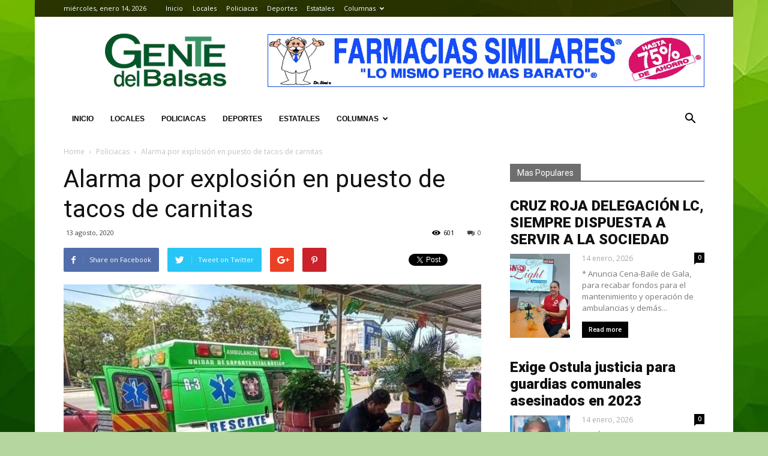

--- FILE ---
content_type: text/html; charset=UTF-8
request_url: https://gentedelbalsas.mx/2020/08/13/alarma-por-explosion-en-puesto-de-tacos-de-carnitas/
body_size: 12789
content:
<!doctype html >
<!--[if IE 8]><html
class="ie8" lang="en"> <![endif]-->
<!--[if IE 9]><html
class="ie9" lang="en"> <![endif]-->
<!--[if gt IE 8]><!--><html
lang="es-MX"> <!--<![endif]--><head><title>Alarma por explosión en puesto de tacos de carnitas | Gente del Balsas</title><meta
charset="UTF-8" /><meta
name="viewport" content="width=device-width, initial-scale=1.0"><link
rel="pingback" href="https://gentedelbalsas.mx/xmlrpc.php" /><meta
property="og:image" content="https://gentedelbalsas.mx/wp-content/uploads/2020/08/pagina12a11.jpg" /><link
rel="icon" type="image/png" href="http://gentedelbalsas.mx/wp-content/uploads/2018/05/favicon-96x96.png"><link
rel='dns-prefetch' href='//fonts.googleapis.com' /><link
rel='dns-prefetch' href='//s.w.org' /><link
rel="alternate" type="application/rss+xml" title="Gente del Balsas &raquo; Feed" href="https://gentedelbalsas.mx/feed/" /><link
rel="alternate" type="application/rss+xml" title="Gente del Balsas &raquo; RSS de los comentarios" href="https://gentedelbalsas.mx/comments/feed/" /><link
rel="alternate" type="application/rss+xml" title="Gente del Balsas &raquo; Alarma por explosión en puesto de tacos de carnitas RSS de los comentarios" href="https://gentedelbalsas.mx/2020/08/13/alarma-por-explosion-en-puesto-de-tacos-de-carnitas/feed/" /> <script type="text/javascript">window._wpemojiSettings={"baseUrl":"https:\/\/s.w.org\/images\/core\/emoji\/13.0.0\/72x72\/","ext":".png","svgUrl":"https:\/\/s.w.org\/images\/core\/emoji\/13.0.0\/svg\/","svgExt":".svg","source":{"concatemoji":"https:\/\/gentedelbalsas.mx\/wp-includes\/js\/wp-emoji-release.min.js?ver=5.5.17"}};!function(e,a,t){var n,r,o,i=a.createElement("canvas"),p=i.getContext&&i.getContext("2d");function s(e,t){var a=String.fromCharCode;p.clearRect(0,0,i.width,i.height),p.fillText(a.apply(this,e),0,0);e=i.toDataURL();return p.clearRect(0,0,i.width,i.height),p.fillText(a.apply(this,t),0,0),e===i.toDataURL()}function c(e){var t=a.createElement("script");t.src=e,t.defer=t.type="text/javascript",a.getElementsByTagName("head")[0].appendChild(t)}for(o=Array("flag","emoji"),t.supports={everything:!0,everythingExceptFlag:!0},r=0;r<o.length;r++)t.supports[o[r]]=function(e){if(!p||!p.fillText)return!1;switch(p.textBaseline="top",p.font="600 32px Arial",e){case"flag":return s([127987,65039,8205,9895,65039],[127987,65039,8203,9895,65039])?!1:!s([55356,56826,55356,56819],[55356,56826,8203,55356,56819])&&!s([55356,57332,56128,56423,56128,56418,56128,56421,56128,56430,56128,56423,56128,56447],[55356,57332,8203,56128,56423,8203,56128,56418,8203,56128,56421,8203,56128,56430,8203,56128,56423,8203,56128,56447]);case"emoji":return!s([55357,56424,8205,55356,57212],[55357,56424,8203,55356,57212])}return!1}(o[r]),t.supports.everything=t.supports.everything&&t.supports[o[r]],"flag"!==o[r]&&(t.supports.everythingExceptFlag=t.supports.everythingExceptFlag&&t.supports[o[r]]);t.supports.everythingExceptFlag=t.supports.everythingExceptFlag&&!t.supports.flag,t.DOMReady=!1,t.readyCallback=function(){t.DOMReady=!0},t.supports.everything||(n=function(){t.readyCallback()},a.addEventListener?(a.addEventListener("DOMContentLoaded",n,!1),e.addEventListener("load",n,!1)):(e.attachEvent("onload",n),a.attachEvent("onreadystatechange",function(){"complete"===a.readyState&&t.readyCallback()})),(n=t.source||{}).concatemoji?c(n.concatemoji):n.wpemoji&&n.twemoji&&(c(n.twemoji),c(n.wpemoji)))}(window,document,window._wpemojiSettings);</script> <script>advanced_ads_ready=function(){var fns=[],listener,doc=typeof document==="object"&&document,hack=doc&&doc.documentElement.doScroll,domContentLoaded="DOMContentLoaded",loaded=doc&&(hack?/^loaded|^c/:/^loaded|^i|^c/).test(doc.readyState);if(!loaded&&doc){listener=function(){doc.removeEventListener(domContentLoaded,listener);window.removeEventListener("load",listener);loaded=1;while(listener=fns.shift())listener()};doc.addEventListener(domContentLoaded,listener);window.addEventListener("load",listener)}return function(fn){loaded?setTimeout(fn,0):fns.push(fn)}}();</script> <style type="text/css">img.wp-smiley,img.emoji{display:inline !important;border:none !important;box-shadow:none !important;height:1em !important;width:1em !important;margin:0
.07em !important;vertical-align:-0.1em !important;background:none !important;padding:0
!important}</style><link
rel='stylesheet' id='wp-block-library-css'  href='https://gentedelbalsas.mx/wp-includes/css/dist/block-library/style.min.css?ver=5.5.17' type='text/css' media='all' /><link
rel='stylesheet' id='google-fonts-style-css'  href='https://fonts.googleapis.com/css?family=Open+Sans%3A300italic%2C400%2C400italic%2C600%2C600italic%2C700%7CRoboto%3A300%2C400%2C400italic%2C500%2C500italic%2C700%2C900&#038;ver=7.8' type='text/css' media='all' /><link
rel='stylesheet' id='js_composer_front-css'  href='https://gentedelbalsas.mx/wp-content/plugins/js_composer/assets/css/js_composer.min.css?ver=5.1' type='text/css' media='all' /><link
rel='stylesheet' id='td-theme-css'  href='https://gentedelbalsas.mx/wp-content/themes/Newspaper/style.css?ver=7.8' type='text/css' media='all' /> <script type='text/javascript' src='https://gentedelbalsas.mx/wp-includes/js/jquery/jquery.js?ver=1.12.4-wp' id='jquery-core-js'></script> <link
rel="https://api.w.org/" href="https://gentedelbalsas.mx/wp-json/" /><link
rel="alternate" type="application/json" href="https://gentedelbalsas.mx/wp-json/wp/v2/posts/39204" /><link
rel="EditURI" type="application/rsd+xml" title="RSD" href="https://gentedelbalsas.mx/xmlrpc.php?rsd" /><link
rel="wlwmanifest" type="application/wlwmanifest+xml" href="https://gentedelbalsas.mx/wp-includes/wlwmanifest.xml" /><link
rel='prev' title='POR COVID, HOSPITAL GENERAL AL 63.08% Y 92 MUERTOS EN EL IMSS' href='https://gentedelbalsas.mx/2020/08/13/por-covid-hospital-general-al-63-08-y-92-muertos-en-el-imss/' /><link
rel='next' title='Va Osiel Equihua por garantías en seguridad alimentaria de niñas, niños y jóvenes' href='https://gentedelbalsas.mx/2020/08/13/va-osiel-equihua-por-garantias-en-seguridad-alimentaria-de-ninas-ninos-y-jovenes/' /><meta
name="generator" content="WordPress 5.5.17" /><link
rel="canonical" href="https://gentedelbalsas.mx/2020/08/13/alarma-por-explosion-en-puesto-de-tacos-de-carnitas/" /><link
rel='shortlink' href='https://gentedelbalsas.mx/?p=39204' /><link
rel="alternate" type="application/json+oembed" href="https://gentedelbalsas.mx/wp-json/oembed/1.0/embed?url=https%3A%2F%2Fgentedelbalsas.mx%2F2020%2F08%2F13%2Falarma-por-explosion-en-puesto-de-tacos-de-carnitas%2F" /><link
rel="alternate" type="text/xml+oembed" href="https://gentedelbalsas.mx/wp-json/oembed/1.0/embed?url=https%3A%2F%2Fgentedelbalsas.mx%2F2020%2F08%2F13%2Falarma-por-explosion-en-puesto-de-tacos-de-carnitas%2F&#038;format=xml" />
<!--[if lt IE 9]><script src="https://html5shim.googlecode.com/svn/trunk/html5.js"></script><![endif]--><style type="text/css">.recentcomments
a{display:inline !important;padding:0
!important;margin:0
!important}</style><meta
name="generator" content="Powered by Visual Composer - drag and drop page builder for WordPress."/>
<!--[if lte IE 9]><link
rel="stylesheet" type="text/css" href="https://gentedelbalsas.mx/wp-content/plugins/js_composer/assets/css/vc_lte_ie9.min.css" media="screen"><![endif]--> <script>var tdBlocksArray=[];function tdBlock(){this.id='';this.block_type=1;this.atts='';this.td_column_number='';this.td_current_page=1;this.post_count=0;this.found_posts=0;this.max_num_pages=0;this.td_filter_value='';this.is_ajax_running=false;this.td_user_action='';this.header_color='';this.ajax_pagination_infinite_stop='';}
(function(){var htmlTag=document.getElementsByTagName("html")[0];if(navigator.userAgent.indexOf("MSIE 10.0")>-1){htmlTag.className+=' ie10';}
if(!!navigator.userAgent.match(/Trident.*rv\:11\./)){htmlTag.className+=' ie11';}
if(/(iPad|iPhone|iPod)/g.test(navigator.userAgent)){htmlTag.className+=' td-md-is-ios';}
var user_agent=navigator.userAgent.toLowerCase();if(user_agent.indexOf("android")>-1){htmlTag.className+=' td-md-is-android';}
if(-1!==navigator.userAgent.indexOf('Mac OS X')){htmlTag.className+=' td-md-is-os-x';}
if(/chrom(e|ium)/.test(navigator.userAgent.toLowerCase())){htmlTag.className+=' td-md-is-chrome';}
if(-1!==navigator.userAgent.indexOf('Firefox')){htmlTag.className+=' td-md-is-firefox';}
if(-1!==navigator.userAgent.indexOf('Safari')&&-1===navigator.userAgent.indexOf('Chrome')){htmlTag.className+=' td-md-is-safari';}
if(-1!==navigator.userAgent.indexOf('IEMobile')){htmlTag.className+=' td-md-is-iemobile';}})();var tdLocalCache={};(function(){"use strict";tdLocalCache={data:{},remove:function(resource_id){delete tdLocalCache.data[resource_id];},exist:function(resource_id){return tdLocalCache.data.hasOwnProperty(resource_id)&&tdLocalCache.data[resource_id]!==null;},get:function(resource_id){return tdLocalCache.data[resource_id];},set:function(resource_id,cachedData){tdLocalCache.remove(resource_id);tdLocalCache.data[resource_id]=cachedData;}};})();var td_viewport_interval_list=[{"limitBottom":767,"sidebarWidth":228},{"limitBottom":1018,"sidebarWidth":300},{"limitBottom":1140,"sidebarWidth":324}];var td_animation_stack_effect="type0";var tds_animation_stack=true;var td_animation_stack_specific_selectors=".entry-thumb, img";var td_animation_stack_general_selectors=".td-animation-stack img, .td-animation-stack .entry-thumb, .post img";var td_ajax_url="https:\/\/gentedelbalsas.mx\/wp-admin\/admin-ajax.php?td_theme_name=Newspaper&v=7.8";var td_get_template_directory_uri="https:\/\/gentedelbalsas.mx\/wp-content\/themes\/Newspaper";var tds_snap_menu="snap";var tds_logo_on_sticky="show_header_logo";var tds_header_style="3";var td_please_wait="Please wait...";var td_email_user_pass_incorrect="User or password incorrect!";var td_email_user_incorrect="Email or username incorrect!";var td_email_incorrect="Email incorrect!";var tds_more_articles_on_post_enable="";var tds_more_articles_on_post_time_to_wait="";var tds_more_articles_on_post_pages_distance_from_top=0;var tds_theme_color_site_wide="#00ad0e";var tds_smart_sidebar="";var tdThemeName="Newspaper";var td_magnific_popup_translation_tPrev="Previous (Left arrow key)";var td_magnific_popup_translation_tNext="Next (Right arrow key)";var td_magnific_popup_translation_tCounter="%curr% of %total%";var td_magnific_popup_translation_ajax_tError="The content from %url% could not be loaded.";var td_magnific_popup_translation_image_tError="The image #%curr% could not be loaded.";var td_ad_background_click_link="";var td_ad_background_click_target="";</script> <style>body{background-color:#b6d6a0}.td-header-wrap .black-menu .sf-menu > .current-menu-item > a,
.td-header-wrap .black-menu .sf-menu > .current-menu-ancestor > a,
.td-header-wrap .black-menu .sf-menu > .current-category-ancestor > a,
.td-header-wrap .black-menu .sf-menu > li > a:hover,
.td-header-wrap .black-menu .sf-menu > .sfHover > a,
.td-header-style-12 .td-header-menu-wrap-full,
.sf-menu > .current-menu-item > a:after,
.sf-menu > .current-menu-ancestor > a:after,
.sf-menu > .current-category-ancestor > a:after,
.sf-menu > li:hover > a:after,
.sf-menu > .sfHover > a:after,
.td-header-style-12 .td-affix,
.header-search-wrap .td-drop-down-search:after,
.header-search-wrap .td-drop-down-search .btn:hover,
input[type=submit]:hover,
.td-read-more a,
.td-post-category:hover,
.td-grid-style-1.td-hover-1 .td-big-grid-post:hover .td-post-category,
.td-grid-style-5.td-hover-1 .td-big-grid-post:hover .td-post-category,
.td_top_authors .td-active .td-author-post-count,
.td_top_authors .td-active .td-author-comments-count,
.td_top_authors .td_mod_wrap:hover .td-author-post-count,
.td_top_authors .td_mod_wrap:hover .td-author-comments-count,
.td-404-sub-sub-title a:hover,
.td-search-form-widget .wpb_button:hover,
.td-rating-bar-wrap div,
.td_category_template_3 .td-current-sub-category,
.dropcap,
.td_wrapper_video_playlist .td_video_controls_playlist_wrapper,
.wpb_default,
.wpb_default:hover,
.td-left-smart-list:hover,
.td-right-smart-list:hover,
.woocommerce-checkout .woocommerce input.button:hover,
.woocommerce-page .woocommerce a.button:hover,
.woocommerce-account div.woocommerce .button:hover,
#bbpress-forums button:hover,
.bbp_widget_login .button:hover,
.td-footer-wrapper .td-post-category,
.td-footer-wrapper .widget_product_search input[type="submit"]:hover,
.woocommerce .product a.button:hover,
.woocommerce .product #respond input#submit:hover,
.woocommerce .checkout input#place_order:hover,
.woocommerce .woocommerce.widget .button:hover,
.single-product .product .summary .cart .button:hover,
.woocommerce-cart .woocommerce table.cart .button:hover,
.woocommerce-cart .woocommerce .shipping-calculator-form .button:hover,
.td-next-prev-wrap a:hover,
.td-load-more-wrap a:hover,
.td-post-small-box a:hover,
.page-nav .current,
.page-nav:first-child > div,
.td_category_template_8 .td-category-header .td-category a.td-current-sub-category,
.td_category_template_4 .td-category-siblings .td-category a:hover,
#bbpress-forums .bbp-pagination .current,
#bbpress-forums #bbp-single-user-details #bbp-user-navigation li.current a,
.td-theme-slider:hover .slide-meta-cat a,
a.vc_btn-black:hover,
.td-trending-now-wrapper:hover .td-trending-now-title,
.td-scroll-up,
.td-smart-list-button:hover,
.td-weather-information:before,
.td-weather-week:before,
.td_block_exchange .td-exchange-header:before,
.td_block_big_grid_9.td-grid-style-1 .td-post-category,
.td_block_big_grid_9.td-grid-style-5 .td-post-category,
.td-grid-style-6.td-hover-1 .td-module-thumb:after,
.td-pulldown-syle-2 .td-subcat-dropdown ul:after,
.td_block_template_9 .td-block-title:after,
.td_block_template_15 .td-block-title:before{background-color:#00ad0e}.global-block-template-4 .td-related-title .td-cur-simple-item:before{border-color:#00ad0e transparent transparent transparent !important}.woocommerce .woocommerce-message .button:hover,
.woocommerce .woocommerce-error .button:hover,
.woocommerce .woocommerce-info .button:hover,
.global-block-template-4 .td-related-title .td-cur-simple-item,
.global-block-template-3 .td-related-title .td-cur-simple-item,
.global-block-template-9 .td-related-title:after{background-color:#00ad0e !important}.woocommerce .product .onsale,
.woocommerce.widget .ui-slider .ui-slider-handle{background:none #00ad0e}.woocommerce.widget.widget_layered_nav_filters ul li
a{background:none repeat scroll 0 0 #00ad0e !important}a,
cite a:hover,
.td_mega_menu_sub_cats .cur-sub-cat,
.td-mega-span h3 a:hover,
.td_mod_mega_menu:hover .entry-title a,
.header-search-wrap .result-msg a:hover,
.top-header-menu li a:hover,
.top-header-menu .current-menu-item > a,
.top-header-menu .current-menu-ancestor > a,
.top-header-menu .current-category-ancestor > a,
.td-social-icon-wrap > a:hover,
.td-header-sp-top-widget .td-social-icon-wrap a:hover,
.td-page-content blockquote p,
.td-post-content blockquote p,
.mce-content-body blockquote p,
.comment-content blockquote p,
.wpb_text_column blockquote p,
.td_block_text_with_title blockquote p,
.td_module_wrap:hover .entry-title a,
.td-subcat-filter .td-subcat-list a:hover,
.td-subcat-filter .td-subcat-dropdown a:hover,
.td_quote_on_blocks,
.dropcap2,
.dropcap3,
.td_top_authors .td-active .td-authors-name a,
.td_top_authors .td_mod_wrap:hover .td-authors-name a,
.td-post-next-prev-content a:hover,
.author-box-wrap .td-author-social a:hover,
.td-author-name a:hover,
.td-author-url a:hover,
.td_mod_related_posts:hover h3 > a,
.td-post-template-11 .td-related-title .td-related-left:hover,
.td-post-template-11 .td-related-title .td-related-right:hover,
.td-post-template-11 .td-related-title .td-cur-simple-item,
.td-post-template-11 .td_block_related_posts .td-next-prev-wrap a:hover,
.comment-reply-link:hover,
.logged-in-as a:hover,
#cancel-comment-reply-link:hover,
.td-search-query,
.td-category-header .td-pulldown-category-filter-link:hover,
.td-category-siblings .td-subcat-dropdown a:hover,
.td-category-siblings .td-subcat-dropdown a.td-current-sub-category,
.widget a:hover,
.archive .widget_archive .current,
.archive .widget_archive .current a,
.widget_calendar tfoot a:hover,
.woocommerce a.added_to_cart:hover,
#bbpress-forums li.bbp-header .bbp-reply-content span a:hover,
#bbpress-forums .bbp-forum-freshness a:hover,
#bbpress-forums .bbp-topic-freshness a:hover,
#bbpress-forums .bbp-forums-list li a:hover,
#bbpress-forums .bbp-forum-title:hover,
#bbpress-forums .bbp-topic-permalink:hover,
#bbpress-forums .bbp-topic-started-by a:hover,
#bbpress-forums .bbp-topic-started-in a:hover,
#bbpress-forums .bbp-body .super-sticky li.bbp-topic-title .bbp-topic-permalink,
#bbpress-forums .bbp-body .sticky li.bbp-topic-title .bbp-topic-permalink,
.widget_display_replies .bbp-author-name,
.widget_display_topics .bbp-author-name,
.footer-text-wrap .footer-email-wrap a,
.td-subfooter-menu li a:hover,
.footer-social-wrap a:hover,
a.vc_btn-black:hover,
.td-smart-list-dropdown-wrap .td-smart-list-button:hover,
.td_module_17 .td-read-more a:hover,
.td_module_18 .td-read-more a:hover,
.td_module_19 .td-post-author-name a:hover,
.td-instagram-user a,
.td-pulldown-syle-2 .td-subcat-dropdown:hover .td-subcat-more span,
.td-pulldown-syle-2 .td-subcat-dropdown:hover .td-subcat-more i,
.td-pulldown-syle-3 .td-subcat-dropdown:hover .td-subcat-more span,
.td-pulldown-syle-3 .td-subcat-dropdown:hover .td-subcat-more i,
.td-block-title-wrap .td-wrapper-pulldown-filter .td-pulldown-filter-display-option:hover,
.td-block-title-wrap .td-wrapper-pulldown-filter .td-pulldown-filter-display-option:hover i,
.td-block-title-wrap .td-wrapper-pulldown-filter .td-pulldown-filter-link:hover,
.td-block-title-wrap .td-wrapper-pulldown-filter .td-pulldown-filter-item .td-cur-simple-item,
.global-block-template-2 .td-related-title .td-cur-simple-item,
.global-block-template-5 .td-related-title .td-cur-simple-item,
.global-block-template-6 .td-related-title .td-cur-simple-item,
.global-block-template-7 .td-related-title .td-cur-simple-item,
.global-block-template-8 .td-related-title .td-cur-simple-item,
.global-block-template-9 .td-related-title .td-cur-simple-item,
.global-block-template-10 .td-related-title .td-cur-simple-item,
.global-block-template-11 .td-related-title .td-cur-simple-item,
.global-block-template-12 .td-related-title .td-cur-simple-item,
.global-block-template-13 .td-related-title .td-cur-simple-item,
.global-block-template-14 .td-related-title .td-cur-simple-item,
.global-block-template-15 .td-related-title .td-cur-simple-item,
.global-block-template-16 .td-related-title .td-cur-simple-item,
.global-block-template-17 .td-related-title .td-cur-simple-item,
.td-theme-wrap .sf-menu ul .td-menu-item > a:hover,
.td-theme-wrap .sf-menu ul .sfHover > a,
.td-theme-wrap .sf-menu ul .current-menu-ancestor > a,
.td-theme-wrap .sf-menu ul .current-category-ancestor > a,
.td-theme-wrap .sf-menu ul .current-menu-item>a{color:#00ad0e}a.vc_btn-black.vc_btn_square_outlined:hover,
a.vc_btn-black.vc_btn_outlined:hover,
.td-mega-menu-page .wpb_content_element ul li a:hover,
.td-theme-wrap .td-aj-search-results .td_module_wrap:hover .entry-title a,
.td-theme-wrap .header-search-wrap .result-msg a:hover{color:#00ad0e !important}.td-next-prev-wrap a:hover,
.td-load-more-wrap a:hover,
.td-post-small-box a:hover,
.page-nav .current,
.page-nav:first-child > div,
.td_category_template_8 .td-category-header .td-category a.td-current-sub-category,
.td_category_template_4 .td-category-siblings .td-category a:hover,
#bbpress-forums .bbp-pagination .current,
.post .td_quote_box,
.page .td_quote_box,
a.vc_btn-black:hover,
.td_block_template_5 .td-block-title>*{border-color:#00ad0e}.td_wrapper_video_playlist .td_video_currently_playing:after{border-color:#00ad0e !important}.header-search-wrap .td-drop-down-search:before{border-color:transparent transparent #00ad0e transparent}.block-title > span,
.block-title > a,
.block-title > label,
.widgettitle,
.widgettitle:after,
.td-trending-now-title,
.td-trending-now-wrapper:hover .td-trending-now-title,
.wpb_tabs li.ui-tabs-active a,
.wpb_tabs li:hover a,
.vc_tta-container .vc_tta-color-grey.vc_tta-tabs-position-top.vc_tta-style-classic .vc_tta-tabs-container .vc_tta-tab.vc_active > a,
.vc_tta-container .vc_tta-color-grey.vc_tta-tabs-position-top.vc_tta-style-classic .vc_tta-tabs-container .vc_tta-tab:hover > a,
.td_block_template_1 .td-related-title .td-cur-simple-item,
.woocommerce .product .products h2,
.td-subcat-filter .td-subcat-dropdown:hover .td-subcat-more{background-color:#00ad0e}.woocommerce div.product .woocommerce-tabs ul.tabs
li.active{background-color:#00ad0e !important}.block-title,
.td_block_template_1 .td-related-title,
.wpb_tabs .wpb_tabs_nav,
.vc_tta-container .vc_tta-color-grey.vc_tta-tabs-position-top.vc_tta-style-classic .vc_tta-tabs-container,
.woocommerce div.product .woocommerce-tabs ul.tabs:before{border-color:#00ad0e}.td_block_wrap .td-subcat-item a.td-cur-simple-item{color:#00ad0e}.td-grid-style-4 .entry-title{background-color:rgba(0, 173, 14, 0.7)}.block-title > span,
.block-title > span > a,
.block-title > a,
.block-title > label,
.widgettitle,
.widgettitle:after,
.td-trending-now-title,
.td-trending-now-wrapper:hover .td-trending-now-title,
.wpb_tabs li.ui-tabs-active a,
.wpb_tabs li:hover a,
.vc_tta-container .vc_tta-color-grey.vc_tta-tabs-position-top.vc_tta-style-classic .vc_tta-tabs-container .vc_tta-tab.vc_active > a,
.vc_tta-container .vc_tta-color-grey.vc_tta-tabs-position-top.vc_tta-style-classic .vc_tta-tabs-container .vc_tta-tab:hover > a,
.td_block_template_1 .td-related-title .td-cur-simple-item,
.woocommerce .product .products h2,
.td-subcat-filter .td-subcat-dropdown:hover .td-subcat-more,
.td-weather-information:before,
.td-weather-week:before,
.td_block_exchange .td-exchange-header:before,
.td-theme-wrap .td_block_template_3 .td-block-title > *,
.td-theme-wrap .td_block_template_4 .td-block-title > *,
.td-theme-wrap .td_block_template_7 .td-block-title > *,
.td-theme-wrap .td_block_template_9 .td-block-title:after,
.td-theme-wrap .td_block_template_10 .td-block-title::before,
.td-theme-wrap .td_block_template_11 .td-block-title::before,
.td-theme-wrap .td_block_template_11 .td-block-title::after,
.td-theme-wrap .td_block_template_14 .td-block-title,
.td-theme-wrap .td_block_template_15 .td-block-title:before,
.td-theme-wrap .td_block_template_17 .td-block-title:before{background-color:rgba(89,89,89,0.87)}.woocommerce div.product .woocommerce-tabs ul.tabs
li.active{background-color:rgba(89,89,89,0.87) !important}.block-title,
.td_block_template_1 .td-related-title,
.wpb_tabs .wpb_tabs_nav,
.vc_tta-container .vc_tta-color-grey.vc_tta-tabs-position-top.vc_tta-style-classic .vc_tta-tabs-container,
.woocommerce div.product .woocommerce-tabs ul.tabs:before,
.td-theme-wrap .td_block_template_5 .td-block-title > *,
.td-theme-wrap .td_block_template_17 .td-block-title,
.td-theme-wrap .td_block_template_17 .td-block-title::before{border-color:rgba(89,89,89,0.87)}.td-theme-wrap .td_block_template_4 .td-block-title > *:before,
.td-theme-wrap .td_block_template_17 .td-block-title::after{border-color:rgba(89,89,89,0.87) transparent transparent transparent}.td-theme-wrap .block-title > span,
.td-theme-wrap .block-title > span > a,
.td-theme-wrap .widget_rss .block-title .rsswidget,
.td-theme-wrap .block-title > a,
.widgettitle,
.widgettitle > a,
.td-trending-now-title,
.wpb_tabs li.ui-tabs-active a,
.wpb_tabs li:hover a,
.vc_tta-container .vc_tta-color-grey.vc_tta-tabs-position-top.vc_tta-style-classic .vc_tta-tabs-container .vc_tta-tab.vc_active > a,
.vc_tta-container .vc_tta-color-grey.vc_tta-tabs-position-top.vc_tta-style-classic .vc_tta-tabs-container .vc_tta-tab:hover > a,
.td-related-title .td-cur-simple-item,
.woocommerce div.product .woocommerce-tabs ul.tabs li.active,
.woocommerce .product .products h2,
.td-theme-wrap .td_block_template_2 .td-block-title > *,
.td-theme-wrap .td_block_template_3 .td-block-title > *,
.td-theme-wrap .td_block_template_4 .td-block-title > *,
.td-theme-wrap .td_block_template_5 .td-block-title > *,
.td-theme-wrap .td_block_template_6 .td-block-title > *,
.td-theme-wrap .td_block_template_6 .td-block-title:before,
.td-theme-wrap .td_block_template_7 .td-block-title > *,
.td-theme-wrap .td_block_template_8 .td-block-title > *,
.td-theme-wrap .td_block_template_9 .td-block-title > *,
.td-theme-wrap .td_block_template_10 .td-block-title > *,
.td-theme-wrap .td_block_template_11 .td-block-title > *,
.td-theme-wrap .td_block_template_12 .td-block-title > *,
.td-theme-wrap .td_block_template_13 .td-block-title > span,
.td-theme-wrap .td_block_template_13 .td-block-title > a,
.td-theme-wrap .td_block_template_14 .td-block-title > *,
.td-theme-wrap .td_block_template_14 .td-block-title-wrap .td-wrapper-pulldown-filter .td-pulldown-filter-display-option,
.td-theme-wrap .td_block_template_14 .td-block-title-wrap .td-wrapper-pulldown-filter .td-pulldown-filter-display-option i,
.td-theme-wrap .td_block_template_14 .td-block-title-wrap .td-wrapper-pulldown-filter .td-pulldown-filter-display-option:hover,
.td-theme-wrap .td_block_template_14 .td-block-title-wrap .td-wrapper-pulldown-filter .td-pulldown-filter-display-option:hover i,
.td-theme-wrap .td_block_template_15 .td-block-title > *,
.td-theme-wrap .td_block_template_15 .td-block-title-wrap .td-wrapper-pulldown-filter,
.td-theme-wrap .td_block_template_15 .td-block-title-wrap .td-wrapper-pulldown-filter i,
.td-theme-wrap .td_block_template_16 .td-block-title > *,
.td-theme-wrap .td_block_template_17 .td-block-title>*{color:#fff}.td-header-wrap .td-header-top-menu-full,
.td-header-wrap .top-header-menu .sub-menu{background-color:rgba(10,0,0,0.73)}.td-header-style-8 .td-header-top-menu-full{background-color:transparent}.td-header-style-8 .td-header-top-menu-full .td-header-top-menu{background-color:rgba(10,0,0,0.73);padding-left:15px;padding-right:15px}.td-header-wrap .td-header-top-menu-full .td-header-top-menu,
.td-header-wrap .td-header-top-menu-full{border-bottom:none}.td-header-top-menu,
.td-header-top-menu a,
.td-header-wrap .td-header-top-menu-full .td-header-top-menu,
.td-header-wrap .td-header-top-menu-full a,
.td-header-style-8 .td-header-top-menu,
.td-header-style-8 .td-header-top-menu
a{color:#fff}.top-header-menu .current-menu-item > a,
.top-header-menu .current-menu-ancestor > a,
.top-header-menu .current-category-ancestor > a,
.top-header-menu li a:hover{color:#81d742}.td-header-wrap .td-header-menu-wrap-full,
.sf-menu > .current-menu-ancestor > a,
.sf-menu > .current-category-ancestor > a,
.td-header-menu-wrap.td-affix,
.td-header-style-3 .td-header-main-menu,
.td-header-style-3 .td-affix .td-header-main-menu,
.td-header-style-4 .td-header-main-menu,
.td-header-style-4 .td-affix .td-header-main-menu,
.td-header-style-8 .td-header-menu-wrap.td-affix,
.td-header-style-8 .td-header-top-menu-full{background-color:#fff}.td-boxed-layout .td-header-style-3 .td-header-menu-wrap,
.td-boxed-layout .td-header-style-4 .td-header-menu-wrap,
.td-header-style-3 .td_stretch_content .td-header-menu-wrap,
.td-header-style-4 .td_stretch_content .td-header-menu-wrap{background-color:#fff !important}@media (min-width: 1019px){.td-header-style-1 .td-header-sp-recs,
.td-header-style-1 .td-header-sp-logo{margin-bottom:28px}}@media (min-width: 768px) and (max-width: 1018px){.td-header-style-1 .td-header-sp-recs,
.td-header-style-1 .td-header-sp-logo{margin-bottom:14px}}.td-header-style-7 .td-header-top-menu{border-bottom:none}.sf-menu > .current-menu-item > a:after,
.sf-menu > .current-menu-ancestor > a:after,
.sf-menu > .current-category-ancestor > a:after,
.sf-menu > li:hover > a:after,
.sf-menu > .sfHover > a:after,
.td_block_mega_menu .td-next-prev-wrap a:hover,
.td-mega-span .td-post-category:hover,
.td-header-wrap .black-menu .sf-menu > li > a:hover,
.td-header-wrap .black-menu .sf-menu > .current-menu-ancestor > a,
.td-header-wrap .black-menu .sf-menu > .sfHover > a,
.header-search-wrap .td-drop-down-search:after,
.header-search-wrap .td-drop-down-search .btn:hover,
.td-header-wrap .black-menu .sf-menu > .current-menu-item > a,
.td-header-wrap .black-menu .sf-menu > .current-menu-ancestor > a,
.td-header-wrap .black-menu .sf-menu>.current-category-ancestor>a{background-color:#81d742}.td_block_mega_menu .td-next-prev-wrap a:hover{border-color:#81d742}.header-search-wrap .td-drop-down-search:before{border-color:transparent transparent #81d742 transparent}.td_mega_menu_sub_cats .cur-sub-cat,
.td_mod_mega_menu:hover .entry-title a,
.td-theme-wrap .sf-menu ul .td-menu-item > a:hover,
.td-theme-wrap .sf-menu ul .sfHover > a,
.td-theme-wrap .sf-menu ul .current-menu-ancestor > a,
.td-theme-wrap .sf-menu ul .current-category-ancestor > a,
.td-theme-wrap .sf-menu ul .current-menu-item>a{color:#81d742}.td-header-wrap .td-header-menu-wrap .sf-menu > li > a,
.td-header-wrap .header-search-wrap .td-icon-search{color:#000}ul.sf-menu>.td-menu-item>a{font-family:"Helvetica Neue",Helvetica,Arial,sans-serif;font-size:12px}</style><noscript><style type="text/css">.wpb_animate_when_almost_visible{opacity:1}</style></noscript> <script async src="https://www.googletagmanager.com/gtag/js?id=UA-16042066-7"></script> <script>window.dataLayer=window.dataLayer||[];function gtag(){dataLayer.push(arguments);}
gtag('js',new Date());gtag('config','UA-16042066-7');</script> </head><body
class="post-template-default single single-post postid-39204 single-format-standard alarma-por-explosion-en-puesto-de-tacos-de-carnitas global-block-template-1 white-menu wpb-js-composer js-comp-ver-5.1 vc_responsive td-animation-stack-type0 td-boxed-layout" itemscope="itemscope" itemtype="https://schema.org/WebPage"><div
class="td-scroll-up"><i
class="td-icon-menu-up"></i></div><div
class="td-menu-background"></div><div
id="td-mobile-nav"><div
class="td-mobile-container"><div
class="td-menu-socials-wrap"><div
class="td-menu-socials"></div><div
class="td-mobile-close">
<a
href="#"><i
class="td-icon-close-mobile"></i></a></div></div><div
class="td-mobile-content"><div
class="menu-inicio-container"><ul
id="menu-inicio" class="td-mobile-main-menu"><li
id="menu-item-17" class="menu-item menu-item-type-post_type menu-item-object-page menu-item-home menu-item-first menu-item-17"><a
href="https://gentedelbalsas.mx/">Inicio</a></li><li
id="menu-item-596" class="menu-item menu-item-type-taxonomy menu-item-object-category menu-item-596"><a
href="https://gentedelbalsas.mx/category/locales/">Locales</a></li><li
id="menu-item-373" class="menu-item menu-item-type-taxonomy menu-item-object-category current-post-ancestor current-menu-parent current-post-parent menu-item-373"><a
href="https://gentedelbalsas.mx/category/policiacas/">Policiacas</a></li><li
id="menu-item-15" class="menu-item menu-item-type-taxonomy menu-item-object-category menu-item-15"><a
href="https://gentedelbalsas.mx/category/deportes/">Deportes</a></li><li
id="menu-item-16" class="menu-item menu-item-type-taxonomy menu-item-object-category menu-item-16"><a
href="https://gentedelbalsas.mx/category/estatales/">Estatales</a></li><li
id="menu-item-897" class="menu-item menu-item-type-custom menu-item-object-custom menu-item-home menu-item-has-children menu-item-897"><a
href="http://gentedelbalsas.mx/">Columnas<i
class="td-icon-menu-right td-element-after"></i></a><ul
class="sub-menu"><li
id="menu-item-370" class="menu-item menu-item-type-taxonomy menu-item-object-category menu-item-370"><a
href="https://gentedelbalsas.mx/category/de-adicto-a-adicto/">De Adicto a ADICTO</a></li><li
id="menu-item-372" class="menu-item menu-item-type-taxonomy menu-item-object-category menu-item-372"><a
href="https://gentedelbalsas.mx/category/salud-en-el-balsas/">Salud en el Balsas</a></li><li
id="menu-item-893" class="menu-item menu-item-type-taxonomy menu-item-object-category menu-item-893"><a
href="https://gentedelbalsas.mx/category/gente-cocinando/">GENTE Cocinando</a></li></ul></li></ul></div></div></div></div><div
class="td-search-background"></div><div
class="td-search-wrap-mob"><div
class="td-drop-down-search" aria-labelledby="td-header-search-button"><form
method="get" class="td-search-form" action="https://gentedelbalsas.mx/"><div
class="td-search-close">
<a
href="#"><i
class="td-icon-close-mobile"></i></a></div><div
role="search" class="td-search-input">
<span>Search</span>
<input
id="td-header-search-mob" type="text" value="" name="s" autocomplete="off" /></div></form><div
id="td-aj-search-mob"></div></div></div><div
id="td-outer-wrap" class="td-theme-wrap"><div
class="td-header-wrap td-header-style-3"><div
class="td-header-top-menu-full td-container-wrap "><div
class="td-container td-header-row td-header-top-menu"><div
class="top-bar-style-1"><div
class="td-header-sp-top-menu"><div
class="td_data_time"><div >miércoles, enero 14, 2026</div></div><div
class="menu-top-container"><ul
id="menu-inicio-1" class="top-header-menu"><li
class="menu-item menu-item-type-post_type menu-item-object-page menu-item-home menu-item-first td-menu-item td-normal-menu menu-item-17"><a
href="https://gentedelbalsas.mx/">Inicio</a></li><li
class="menu-item menu-item-type-taxonomy menu-item-object-category td-menu-item td-normal-menu menu-item-596"><a
href="https://gentedelbalsas.mx/category/locales/">Locales</a></li><li
class="menu-item menu-item-type-taxonomy menu-item-object-category current-post-ancestor current-menu-parent current-post-parent td-menu-item td-normal-menu menu-item-373"><a
href="https://gentedelbalsas.mx/category/policiacas/">Policiacas</a></li><li
class="menu-item menu-item-type-taxonomy menu-item-object-category td-menu-item td-normal-menu menu-item-15"><a
href="https://gentedelbalsas.mx/category/deportes/">Deportes</a></li><li
class="menu-item menu-item-type-taxonomy menu-item-object-category td-menu-item td-normal-menu menu-item-16"><a
href="https://gentedelbalsas.mx/category/estatales/">Estatales</a></li><li
class="menu-item menu-item-type-custom menu-item-object-custom menu-item-home menu-item-has-children td-menu-item td-normal-menu menu-item-897"><a
href="http://gentedelbalsas.mx/">Columnas</a><ul
class="sub-menu"><li
class="menu-item menu-item-type-taxonomy menu-item-object-category td-menu-item td-normal-menu menu-item-370"><a
href="https://gentedelbalsas.mx/category/de-adicto-a-adicto/">De Adicto a ADICTO</a></li><li
class="menu-item menu-item-type-taxonomy menu-item-object-category td-menu-item td-normal-menu menu-item-372"><a
href="https://gentedelbalsas.mx/category/salud-en-el-balsas/">Salud en el Balsas</a></li><li
class="menu-item menu-item-type-taxonomy menu-item-object-category td-menu-item td-normal-menu menu-item-893"><a
href="https://gentedelbalsas.mx/category/gente-cocinando/">GENTE Cocinando</a></li></ul></li></ul></div></div></div></div></div><div
class="td-banner-wrap-full td-container-wrap "><div
class="td-container td-header-row td-header-header"><div
class="td-header-sp-logo">
<a
class="td-main-logo" href="https://gentedelbalsas.mx/">
<img
class="td-retina-data" data-retina="http://gentedelbalsas.mx/wp-content/uploads/2018/05/NUEVO-LOGOTIPO-GENTE-DEL-BALSAS-web-300x133.png" src="http://gentedelbalsas.mx/wp-content/uploads/2018/05/NUEVO-LOGOTIPO-GENTE-DEL-BALSAS-web-1-300x133.png" alt=""/>
<span
class="td-visual-hidden">Gente del Balsas</span>
</a></div><div
class="td-header-sp-recs"><div
class="td-header-rec-wrap"><div
class="td-a-rec td-a-rec-id-header  "><img
src="http://gentedelbalsas.mx/wp-content/uploads/2018/05/a3a756ff-9300-42a5-be18-bc42df4cae5a.jpg" style="width:100%"></div></div></div></div></div><div
class="td-header-menu-wrap-full td-container-wrap "><div
class="td-header-menu-wrap"><div
class="td-container td-header-row td-header-main-menu black-menu"><div
id="td-header-menu" role="navigation"><div
id="td-top-mobile-toggle"><a
href="#"><i
class="td-icon-font td-icon-mobile"></i></a></div><div
class="td-main-menu-logo td-logo-in-header">
<a
class="td-main-logo" href="https://gentedelbalsas.mx/">
<img
class="td-retina-data" data-retina="http://gentedelbalsas.mx/wp-content/uploads/2018/05/NUEVO-LOGOTIPO-GENTE-DEL-BALSAS-web-300x133.png" src="http://gentedelbalsas.mx/wp-content/uploads/2018/05/NUEVO-LOGOTIPO-GENTE-DEL-BALSAS-web-1-300x133.png" alt=""/>
</a></div><div
class="menu-inicio-container"><ul
id="menu-inicio-2" class="sf-menu"><li
class="menu-item menu-item-type-post_type menu-item-object-page menu-item-home menu-item-first td-menu-item td-normal-menu menu-item-17"><a
href="https://gentedelbalsas.mx/">Inicio</a></li><li
class="menu-item menu-item-type-taxonomy menu-item-object-category td-menu-item td-normal-menu menu-item-596"><a
href="https://gentedelbalsas.mx/category/locales/">Locales</a></li><li
class="menu-item menu-item-type-taxonomy menu-item-object-category current-post-ancestor current-menu-parent current-post-parent td-menu-item td-normal-menu menu-item-373"><a
href="https://gentedelbalsas.mx/category/policiacas/">Policiacas</a></li><li
class="menu-item menu-item-type-taxonomy menu-item-object-category td-menu-item td-normal-menu menu-item-15"><a
href="https://gentedelbalsas.mx/category/deportes/">Deportes</a></li><li
class="menu-item menu-item-type-taxonomy menu-item-object-category td-menu-item td-normal-menu menu-item-16"><a
href="https://gentedelbalsas.mx/category/estatales/">Estatales</a></li><li
class="menu-item menu-item-type-custom menu-item-object-custom menu-item-home menu-item-has-children td-menu-item td-normal-menu menu-item-897"><a
href="http://gentedelbalsas.mx/">Columnas</a><ul
class="sub-menu"><li
class="menu-item menu-item-type-taxonomy menu-item-object-category td-menu-item td-normal-menu menu-item-370"><a
href="https://gentedelbalsas.mx/category/de-adicto-a-adicto/">De Adicto a ADICTO</a></li><li
class="menu-item menu-item-type-taxonomy menu-item-object-category td-menu-item td-normal-menu menu-item-372"><a
href="https://gentedelbalsas.mx/category/salud-en-el-balsas/">Salud en el Balsas</a></li><li
class="menu-item menu-item-type-taxonomy menu-item-object-category td-menu-item td-normal-menu menu-item-893"><a
href="https://gentedelbalsas.mx/category/gente-cocinando/">GENTE Cocinando</a></li></ul></li></ul></div></div><div
class="td-search-wrapper"><div
id="td-top-search"><div
class="header-search-wrap"><div
class="dropdown header-search">
<a
id="td-header-search-button" href="#" role="button" class="dropdown-toggle " data-toggle="dropdown"><i
class="td-icon-search"></i></a>
<a
id="td-header-search-button-mob" href="#" role="button" class="dropdown-toggle " data-toggle="dropdown"><i
class="td-icon-search"></i></a></div></div></div></div><div
class="header-search-wrap"><div
class="dropdown header-search"><div
class="td-drop-down-search" aria-labelledby="td-header-search-button"><form
method="get" class="td-search-form" action="https://gentedelbalsas.mx/"><div
role="search" class="td-head-form-search-wrap">
<input
id="td-header-search" type="text" value="" name="s" autocomplete="off" /><input
class="wpb_button wpb_btn-inverse btn" type="submit" id="td-header-search-top" value="Search" /></div></form><div
id="td-aj-search"></div></div></div></div></div></div></div></div><div
class="td-main-content-wrap td-container-wrap"><div
class="td-container td-post-template-default "><div
class="td-crumb-container"><div
class="entry-crumbs" itemscope itemtype="http://schema.org/BreadcrumbList"><span
class="td-bred-first"><a
href="https://gentedelbalsas.mx/">Home</a></span> <i
class="td-icon-right td-bread-sep"></i> <span
itemscope itemprop="itemListElement" itemtype="http://schema.org/ListItem">
<a
title="View all posts in Policiacas" class="entry-crumb" itemscope itemprop="item" itemtype="http://schema.org/Thing" href="https://gentedelbalsas.mx/category/policiacas/">
<span
itemprop="name">Policiacas</span>    </a><meta
itemprop="position" content = "1"></span> <i
class="td-icon-right td-bread-sep td-bred-no-url-last"></i> <span
class="td-bred-no-url-last">Alarma por explosión en puesto de tacos de carnitas</span></div></div><div
class="td-pb-row"><div
class="td-pb-span8 td-main-content" role="main"><div
class="td-ss-main-content">
<article
id="post-39204" class="post-39204 post type-post status-publish format-standard has-post-thumbnail hentry category-policiacas" itemscope itemtype="https://schema.org/Article"><div
class="td-post-header">
<header
class="td-post-title"><h1 class="entry-title">Alarma por explosión en puesto de tacos de carnitas</h1><div
class="td-module-meta-info">
<span
class="td-post-date"><time
class="entry-date updated td-module-date" datetime="2020-08-13T10:51:57+00:00" >13 agosto, 2020</time></span><div
class="td-post-comments"><a
href="https://gentedelbalsas.mx/2020/08/13/alarma-por-explosion-en-puesto-de-tacos-de-carnitas/#respond"><i
class="td-icon-comments"></i>0</a></div><div
class="td-post-views"><i
class="td-icon-views"></i><span
class="td-nr-views-39204">601</span></div></div></header></div><div
class="td-post-sharing td-post-sharing-top td-with-like"><div
class="td-default-sharing">
<a
class="td-social-sharing-buttons td-social-facebook" href="https://www.facebook.com/sharer.php?u=https%3A%2F%2Fgentedelbalsas.mx%2F2020%2F08%2F13%2Falarma-por-explosion-en-puesto-de-tacos-de-carnitas%2F" onclick="window.open(this.href, 'mywin','left=50,top=50,width=600,height=350,toolbar=0'); return false;"><i
class="td-icon-facebook"></i><div
class="td-social-but-text">Share on Facebook</div></a>
<a
class="td-social-sharing-buttons td-social-twitter" href="https://twitter.com/intent/tweet?text=Alarma+por+explosi%C3%B3n+en+puesto+de+tacos+de+carnitas&url=https%3A%2F%2Fgentedelbalsas.mx%2F2020%2F08%2F13%2Falarma-por-explosion-en-puesto-de-tacos-de-carnitas%2F&via=Gente+del+Balsas"  ><i
class="td-icon-twitter"></i><div
class="td-social-but-text">Tweet on Twitter</div></a>
<a
class="td-social-sharing-buttons td-social-google" href="https://plus.google.com/share?url=https://gentedelbalsas.mx/2020/08/13/alarma-por-explosion-en-puesto-de-tacos-de-carnitas/" onclick="window.open(this.href, 'mywin','left=50,top=50,width=600,height=350,toolbar=0'); return false;"><i
class="td-icon-googleplus"></i></a>
<a
class="td-social-sharing-buttons td-social-pinterest" href="https://pinterest.com/pin/create/button/?url=https://gentedelbalsas.mx/2020/08/13/alarma-por-explosion-en-puesto-de-tacos-de-carnitas/&amp;media=https://gentedelbalsas.mx/wp-content/uploads/2020/08/pagina12a11.jpg&description=Alarma+por+explosi%C3%B3n+en+puesto+de+tacos+de+carnitas" onclick="window.open(this.href, 'mywin','left=50,top=50,width=600,height=350,toolbar=0'); return false;"><i
class="td-icon-pinterest"></i></a>
<a
class="td-social-sharing-buttons td-social-whatsapp" href="whatsapp://send?text=Alarma+por+explosi%C3%B3n+en+puesto+de+tacos+de+carnitas%20-%20https%3A%2F%2Fgentedelbalsas.mx%2F2020%2F08%2F13%2Falarma-por-explosion-en-puesto-de-tacos-de-carnitas%2F" ><i
class="td-icon-whatsapp"></i></a></div><div
class="td-classic-sharing"><ul><li
class="td-classic-facebook"><iframe
frameBorder="0" src="https://www.facebook.com/plugins/like.php?href=https://gentedelbalsas.mx/2020/08/13/alarma-por-explosion-en-puesto-de-tacos-de-carnitas/&amp;layout=button_count&amp;show_faces=false&amp;width=105&amp;action=like&amp;colorscheme=light&amp;height=21" style="border:none; overflow:hidden; width:105px; height:21px; background-color:transparent;"></iframe></li><li
class="td-classic-twitter"><a
href="https://twitter.com/share" class="twitter-share-button" data-url="https://gentedelbalsas.mx/2020/08/13/alarma-por-explosion-en-puesto-de-tacos-de-carnitas/" data-text="Alarma por explosión en puesto de tacos de carnitas" data-via="" data-lang="en">tweet</a> <script>!function(d,s,id){var js,fjs=d.getElementsByTagName(s)[0];if(!d.getElementById(id)){js=d.createElement(s);js.id=id;js.src="//platform.twitter.com/widgets.js";fjs.parentNode.insertBefore(js,fjs);}}(document,"script","twitter-wjs");</script></li></ul></div></div><div
class="td-post-content"><div
class="td-post-featured-image"><figure><a
href="https://gentedelbalsas.mx/wp-content/uploads/2020/08/pagina12a11.jpg" data-caption="Paramédicos de una ambulancia, acudieron al puesto de tacos de carnitas donde ayer se suscitó una explosión, para auxiliar a las personas que resultaron lesionadas."><img
width="696" height="522" class="entry-thumb td-modal-image" src="https://gentedelbalsas.mx/wp-content/uploads/2020/08/pagina12a11-696x522.jpg" srcset="https://gentedelbalsas.mx/wp-content/uploads/2020/08/pagina12a11-696x522.jpg 696w, https://gentedelbalsas.mx/wp-content/uploads/2020/08/pagina12a11-300x225.jpg 300w, https://gentedelbalsas.mx/wp-content/uploads/2020/08/pagina12a11-80x60.jpg 80w, https://gentedelbalsas.mx/wp-content/uploads/2020/08/pagina12a11-265x198.jpg 265w, https://gentedelbalsas.mx/wp-content/uploads/2020/08/pagina12a11-560x420.jpg 560w, https://gentedelbalsas.mx/wp-content/uploads/2020/08/pagina12a11.jpg 764w" sizes="(max-width: 696px) 100vw, 696px" alt="" title="pagina12a11"/></a><figcaption
class="wp-caption-text">Paramédicos de una ambulancia, acudieron al puesto de tacos de carnitas donde ayer se suscitó una explosión, para auxiliar a las personas que resultaron lesionadas.</figcaption></figure></div><div
class="td-a-rec td-a-rec-id-content_top  "></div><p>Se registró una fuerte explosión por fuga de gas en un local de un puesto de tacos de carnitas denominado &#8220;Puerco Rico 3&#8221; ubicado en avenida Melchor Ocampo de esta ciudad, junto a la Gasolinera Las Torres.</p><p>Los hechos se registraron la tarde de ayer, en los momentos que llegó personal de la empresa gasera &#8220;Gas Express Nieto&#8221; para realizar el llenado del tanque estacionario y un descuido provocó la explosión.</p><p>En el lugar, quedó lesionado el operador de la pipa de gas, una empleada y otra persona y al sitio llegaron paramédicos para auxiliar a los heridos y trasladarlos a un hospital para su valoración.</p><p>Además se registraron daños materiales en el lugar, sin que las cosas pasaron a mayores.</p></div><footer><div
class="td-post-source-tags"></div><div
class="td-author-name vcard author" style="display: none"><span
class="fn"><a
href="https://gentedelbalsas.mx/author/gentedelbalsas/">GentedelBalsas</a></span></div>	        <span
style="display: none;" itemprop="author" itemscope itemtype="https://schema.org/Person"><meta
itemprop="name" content="GentedelBalsas"></span><meta
itemprop="datePublished" content="2020-08-13T10:51:57+00:00"><meta
itemprop="dateModified" content="2020-08-13T10:51:57-06:00"><meta
itemscope itemprop="mainEntityOfPage" itemType="https://schema.org/WebPage" itemid="https://gentedelbalsas.mx/2020/08/13/alarma-por-explosion-en-puesto-de-tacos-de-carnitas/"/><span
style="display: none;" itemprop="publisher" itemscope itemtype="https://schema.org/Organization"><span
style="display: none;" itemprop="logo" itemscope itemtype="https://schema.org/ImageObject"><meta
itemprop="url" content="http://gentedelbalsas.mx/wp-content/uploads/2018/05/NUEVO-LOGOTIPO-GENTE-DEL-BALSAS-web-1-300x133.png"></span><meta
itemprop="name" content="Gente del Balsas"></span><meta
itemprop="headline " content="Alarma por explosión en puesto de tacos de carnitas"><span
style="display: none;" itemprop="image" itemscope itemtype="https://schema.org/ImageObject"><meta
itemprop="url" content="https://gentedelbalsas.mx/wp-content/uploads/2020/08/pagina12a11.jpg"><meta
itemprop="width" content="764"><meta
itemprop="height" content="573"></span>        </footer></article></div></div><div
class="td-pb-span4 td-main-sidebar" role="complementary"><div
class="td-ss-main-sidebar"><div
class="td_block_wrap td_block_24 td_block_widget td_uid_4_696805a9cf45b_rand td-pb-border-top td_block_template_1"  data-td-block-uid="td_uid_4_696805a9cf45b" ><script>var block_td_uid_4_696805a9cf45b=new tdBlock();block_td_uid_4_696805a9cf45b.id="td_uid_4_696805a9cf45b";block_td_uid_4_696805a9cf45b.atts='{"limit":"5","sort":"","post_ids":"","tag_slug":"","autors_id":"","installed_post_types":"","category_id":"","category_ids":"","custom_title":"Mas Populares","custom_url":"","show_child_cat":"","sub_cat_ajax":"","ajax_pagination":"","header_color":"#","header_text_color":"#","ajax_pagination_infinite_stop":"","td_column_number":1,"td_ajax_preloading":"","td_ajax_filter_type":"","td_ajax_filter_ids":"","td_filter_default_txt":"All","color_preset":"","border_top":"","class":"td_block_widget td_uid_4_696805a9cf45b_rand","el_class":"","offset":"","css":"","tdc_css":"","tdc_css_class":"td_uid_4_696805a9cf45b_rand","live_filter":"","live_filter_cur_post_id":"","live_filter_cur_post_author":"","block_template_id":""}';block_td_uid_4_696805a9cf45b.td_column_number="1";block_td_uid_4_696805a9cf45b.block_type="td_block_24";block_td_uid_4_696805a9cf45b.post_count="5";block_td_uid_4_696805a9cf45b.found_posts="41618";block_td_uid_4_696805a9cf45b.header_color="#";block_td_uid_4_696805a9cf45b.ajax_pagination_infinite_stop="";block_td_uid_4_696805a9cf45b.max_num_pages="8324";tdBlocksArray.push(block_td_uid_4_696805a9cf45b);</script><div
class="td-block-title-wrap"><h4 class="block-title"><span
class="td-pulldown-size">Mas Populares</span></h4></div><div
id=td_uid_4_696805a9cf45b class="td_block_inner td-column-1 td-opacity-author"><div
class="td_module_mx16 td_module_wrap td-animation-stack"><div
class="meta-info-container"><h3 class="entry-title td-module-title"><a
href="https://gentedelbalsas.mx/2026/01/14/cruz-roja-delegacion-lc-siempre-dispuesta-a-servir-a-la-sociedad/" rel="bookmark" title="CRUZ ROJA DELEGACIÓN LC, SIEMPRE DISPUESTA A SERVIR A LA SOCIEDAD">CRUZ ROJA DELEGACIÓN LC, SIEMPRE DISPUESTA A SERVIR A LA SOCIEDAD</a></h3><div
class="td-info-container"><div
class="td-module-image"><div
class="td-module-thumb"><a
href="https://gentedelbalsas.mx/2026/01/14/cruz-roja-delegacion-lc-siempre-dispuesta-a-servir-a-la-sociedad/" rel="bookmark" title="CRUZ ROJA DELEGACIÓN LC, SIEMPRE DISPUESTA A SERVIR A LA SOCIEDAD"><img
width="356" height="364" class="entry-thumb" src="https://gentedelbalsas.mx/wp-content/uploads/2026/01/pagina1a14-356x364.jpg" alt="" title="CRUZ ROJA DELEGACIÓN LC, SIEMPRE DISPUESTA A SERVIR A LA SOCIEDAD"/></a></div></div><div
class="td-item-details"><div
class="td-module-meta-info">
<span
class="td-post-date"><time
class="entry-date updated td-module-date" datetime="2026-01-14T00:01:38+00:00" >14 enero, 2026</time></span><div
class="td-module-comments"><a
href="https://gentedelbalsas.mx/2026/01/14/cruz-roja-delegacion-lc-siempre-dispuesta-a-servir-a-la-sociedad/#respond">0</a></div></div><div
class="td-excerpt">
* Anuncia Cena-Baile de Gala, para recabar fondos para el mantenimiento y operación de ambulancias y demás...</div><div
class="td-read-more">
<a
href="https://gentedelbalsas.mx/2026/01/14/cruz-roja-delegacion-lc-siempre-dispuesta-a-servir-a-la-sociedad/">Read more</a></div></div></div></div></div><div
class="td_module_mx16 td_module_wrap td-animation-stack"><div
class="meta-info-container"><h3 class="entry-title td-module-title"><a
href="https://gentedelbalsas.mx/2026/01/14/exige-ostula-justicia-para-guardias-comunales-asesinados-en-2023/" rel="bookmark" title="Exige Ostula justicia para guardias comunales asesinados en 2023">Exige Ostula justicia para guardias comunales asesinados en 2023</a></h3><div
class="td-info-container"><div
class="td-module-image"><div
class="td-module-thumb"><a
href="https://gentedelbalsas.mx/2026/01/14/exige-ostula-justicia-para-guardias-comunales-asesinados-en-2023/" rel="bookmark" title="Exige Ostula justicia para guardias comunales asesinados en 2023"><img
width="356" height="364" class="entry-thumb" src="https://gentedelbalsas.mx/wp-content/uploads/2026/01/pagina1b14-356x364.jpg" alt="" title="Exige Ostula justicia para guardias comunales asesinados en 2023"/></a></div></div><div
class="td-item-details"><div
class="td-module-meta-info">
<span
class="td-post-date"><time
class="entry-date updated td-module-date" datetime="2026-01-14T00:01:35+00:00" >14 enero, 2026</time></span><div
class="td-module-comments"><a
href="https://gentedelbalsas.mx/2026/01/14/exige-ostula-justicia-para-guardias-comunales-asesinados-en-2023/#respond">0</a></div></div><div
class="td-excerpt">
Por Ángel MéndezAquila, Mich., 12 de enero de 2026.- Al cumplirse este 12 de enero tres años...</div><div
class="td-read-more">
<a
href="https://gentedelbalsas.mx/2026/01/14/exige-ostula-justicia-para-guardias-comunales-asesinados-en-2023/">Read more</a></div></div></div></div></div><div
class="td_module_mx16 td_module_wrap td-animation-stack"><div
class="meta-info-container"><h3 class="entry-title td-module-title"><a
href="https://gentedelbalsas.mx/2026/01/14/efectua-imss-42-obras-a-traves-de-plan-michoacan/" rel="bookmark" title="Efectúa IMSS 42 obras a través de Plan Michoacán">Efectúa IMSS 42 obras a través de Plan Michoacán</a></h3><div
class="td-info-container"><div
class="td-module-image"><div
class="td-module-thumb"><a
href="https://gentedelbalsas.mx/2026/01/14/efectua-imss-42-obras-a-traves-de-plan-michoacan/" rel="bookmark" title="Efectúa IMSS 42 obras a través de Plan Michoacán"><img
width="356" height="364" class="entry-thumb" src="https://gentedelbalsas.mx/wp-content/uploads/2026/01/pagina1c14-356x364.jpg" alt="" title="Efectúa IMSS 42 obras a través de Plan Michoacán"/></a></div></div><div
class="td-item-details"><div
class="td-module-meta-info">
<span
class="td-post-date"><time
class="entry-date updated td-module-date" datetime="2026-01-14T00:01:32+00:00" >14 enero, 2026</time></span><div
class="td-module-comments"><a
href="https://gentedelbalsas.mx/2026/01/14/efectua-imss-42-obras-a-traves-de-plan-michoacan/#respond">0</a></div></div><div
class="td-excerpt">
El Instituto Mexicano del Seguro Social (IMSS) ejecuta un total de 42 obras y acciones dentro del...</div><div
class="td-read-more">
<a
href="https://gentedelbalsas.mx/2026/01/14/efectua-imss-42-obras-a-traves-de-plan-michoacan/">Read more</a></div></div></div></div></div><div
class="td_module_mx16 td_module_wrap td-animation-stack"><div
class="meta-info-container"><h3 class="entry-title td-module-title"><a
href="https://gentedelbalsas.mx/2026/01/14/con-sheinbaum-finalmente-tendremos-carretera-completa-a-4-carriles-en-la-siglo-21-reyes-galindo/" rel="bookmark" title="Con Sheinbaum, finalmente tendremos carretera completa a 4 carriles en la Siglo 21: Reyes Galindo">Con Sheinbaum, finalmente tendremos carretera completa a 4 carriles en la Siglo 21: Reyes Galindo</a></h3><div
class="td-info-container"><div
class="td-module-image"><div
class="td-module-thumb"><a
href="https://gentedelbalsas.mx/2026/01/14/con-sheinbaum-finalmente-tendremos-carretera-completa-a-4-carriles-en-la-siglo-21-reyes-galindo/" rel="bookmark" title="Con Sheinbaum, finalmente tendremos carretera completa a 4 carriles en la Siglo 21: Reyes Galindo"><img
width="356" height="364" class="entry-thumb" src="https://gentedelbalsas.mx/wp-content/uploads/2026/01/pagina1d14-356x364.jpg" alt="" title="Con Sheinbaum, finalmente tendremos carretera completa a 4 carriles en la Siglo 21: Reyes Galindo"/></a></div></div><div
class="td-item-details"><div
class="td-module-meta-info">
<span
class="td-post-date"><time
class="entry-date updated td-module-date" datetime="2026-01-14T00:01:29+00:00" >14 enero, 2026</time></span><div
class="td-module-comments"><a
href="https://gentedelbalsas.mx/2026/01/14/con-sheinbaum-finalmente-tendremos-carretera-completa-a-4-carriles-en-la-siglo-21-reyes-galindo/#respond">0</a></div></div><div
class="td-excerpt">
Morelia, Michoacán, 13 de enero de 2026.-&quot;Gracias al compromiso y visión humanista de nuestra Presidenta, Claudia Sheinbaum,...</div><div
class="td-read-more">
<a
href="https://gentedelbalsas.mx/2026/01/14/con-sheinbaum-finalmente-tendremos-carretera-completa-a-4-carriles-en-la-siglo-21-reyes-galindo/">Read more</a></div></div></div></div></div><div
class="td_module_mx16 td_module_wrap td-animation-stack"><div
class="meta-info-container"><h3 class="entry-title td-module-title"><a
href="https://gentedelbalsas.mx/2026/01/14/aprueba-iem-financiamiento-publico-a-partidos-politicos-para-2026/" rel="bookmark" title="Aprueba IEM financiamiento público a partidos políticos para 2026">Aprueba IEM financiamiento público a partidos políticos para 2026</a></h3><div
class="td-info-container"><div
class="td-module-image"><div
class="td-module-thumb"><a
href="https://gentedelbalsas.mx/2026/01/14/aprueba-iem-financiamiento-publico-a-partidos-politicos-para-2026/" rel="bookmark" title="Aprueba IEM financiamiento público a partidos políticos para 2026"><img
width="356" height="364" class="entry-thumb" src="https://gentedelbalsas.mx/wp-content/uploads/2026/01/pagina1e14-356x364.jpg" alt="" title="Aprueba IEM financiamiento público a partidos políticos para 2026"/></a></div></div><div
class="td-item-details"><div
class="td-module-meta-info">
<span
class="td-post-date"><time
class="entry-date updated td-module-date" datetime="2026-01-14T00:01:26+00:00" >14 enero, 2026</time></span><div
class="td-module-comments"><a
href="https://gentedelbalsas.mx/2026/01/14/aprueba-iem-financiamiento-publico-a-partidos-politicos-para-2026/#respond">0</a></div></div><div
class="td-excerpt">
Morelia, Michoacán 13 de enero de 2026.  El Consejo General del Instituto Electoral de Michoacán aprobó el...</div><div
class="td-read-more">
<a
href="https://gentedelbalsas.mx/2026/01/14/aprueba-iem-financiamiento-publico-a-partidos-politicos-para-2026/">Read more</a></div></div></div></div></div></div></div></div></div></div></div></div><div
class="td-sub-footer-container td-container-wrap "><div
class="td-container"><div
class="td-pb-row"><div
class="td-pb-span td-sub-footer-menu"><div
class="menu-inicio-container"><ul
id="menu-inicio-3" class="td-subfooter-menu"><li
class="menu-item menu-item-type-post_type menu-item-object-page menu-item-home menu-item-first td-menu-item td-normal-menu menu-item-17"><a
href="https://gentedelbalsas.mx/">Inicio</a></li><li
class="menu-item menu-item-type-taxonomy menu-item-object-category td-menu-item td-normal-menu menu-item-596"><a
href="https://gentedelbalsas.mx/category/locales/">Locales</a></li><li
class="menu-item menu-item-type-taxonomy menu-item-object-category current-post-ancestor current-menu-parent current-post-parent td-menu-item td-normal-menu menu-item-373"><a
href="https://gentedelbalsas.mx/category/policiacas/">Policiacas</a></li><li
class="menu-item menu-item-type-taxonomy menu-item-object-category td-menu-item td-normal-menu menu-item-15"><a
href="https://gentedelbalsas.mx/category/deportes/">Deportes</a></li><li
class="menu-item menu-item-type-taxonomy menu-item-object-category td-menu-item td-normal-menu menu-item-16"><a
href="https://gentedelbalsas.mx/category/estatales/">Estatales</a></li><li
class="menu-item menu-item-type-custom menu-item-object-custom menu-item-home menu-item-has-children td-menu-item td-normal-menu menu-item-897"><a
href="http://gentedelbalsas.mx/">Columnas</a><ul
class="sub-menu"><li
class="menu-item menu-item-type-taxonomy menu-item-object-category td-menu-item td-normal-menu menu-item-370"><a
href="https://gentedelbalsas.mx/category/de-adicto-a-adicto/">De Adicto a ADICTO</a></li><li
class="menu-item menu-item-type-taxonomy menu-item-object-category td-menu-item td-normal-menu menu-item-372"><a
href="https://gentedelbalsas.mx/category/salud-en-el-balsas/">Salud en el Balsas</a></li><li
class="menu-item menu-item-type-taxonomy menu-item-object-category td-menu-item td-normal-menu menu-item-893"><a
href="https://gentedelbalsas.mx/category/gente-cocinando/">GENTE Cocinando</a></li></ul></li></ul></div></div><div
class="td-pb-span td-sub-footer-copy">
&copy;</div></div></div></div></div>
<ins
class='hstpnetworkads' style='display: none; width: 300px; height: 600px'></ins> <script type='text/javascript' src='https://gentedelbalsas.mx/wp-content/themes/Newspaper/js/tagdiv_theme.js?ver=7.8' id='td-site-js'></script> <script type='text/javascript' src='https://gentedelbalsas.mx/wp-includes/js/comment-reply.min.js?ver=5.5.17' id='comment-reply-js'></script> <script type='text/javascript' src='https://gentedelbalsas.mx/wp-includes/js/wp-embed.min.js?ver=5.5.17' id='wp-embed-js'></script> <script>if('undefined'!==typeof window.tdBackstr){(function(){var wrapper_image_jquery_obj=jQuery('<div class=\'backstretch\'></div>');var image_jquery_obj=jQuery('<img class=\'td-backstretch not-parallax\' src=\'http://gentedelbalsas.mx/wp-content/uploads/2018/05/0557a49d0f32599-1-1.jpg\'>');wrapper_image_jquery_obj.append(image_jquery_obj);jQuery('body').prepend(wrapper_image_jquery_obj);var td_backstr_item=new tdBackstr.item();td_backstr_item.wrapper_image_jquery_obj=wrapper_image_jquery_obj;td_backstr_item.image_jquery_obj=image_jquery_obj;tdBackstr.add_item(td_backstr_item);})();}
(function(){var html_jquery_obj=jQuery('html');if(html_jquery_obj.length&&(html_jquery_obj.is('.ie8')||html_jquery_obj.is('.ie9'))){var path='https://gentedelbalsas.mx/wp-content/themes/Newspaper/style.css';jQuery.get(path,function(data){var str_split_separator='#td_css_split_separator';var arr_splits=data.split(str_split_separator);var arr_length=arr_splits.length;if(arr_length>1){var dir_path='https://gentedelbalsas.mx/wp-content/themes/Newspaper';var splited_css='';for(var i=0;i<arr_length;i++){if(i>0){arr_splits[i]=str_split_separator+' '+arr_splits[i];}
var formated_str=arr_splits[i].replace(/\surl\(\'(?!data\:)/gi,function regex_function(str){return' url(\''+dir_path+'/'+str.replace(/url\(\'/gi,'').replace(/^\s+|\s+$/gm,'');});splited_css+="<style>"+formated_str+"</style>";}
var td_theme_css=jQuery('link#td-theme-css');if(td_theme_css.length){td_theme_css.after(splited_css);}}});}})();</script> </body></html>
<!--
*** This site runs WP Super Minify plugin v1.5.1 - http://wordpress.org/plugins/wp-super-minify ***
*** Total size saved: 15.236% | Size before compression: 72914 bytes | Size after compression: 61805 bytes. ***
-->